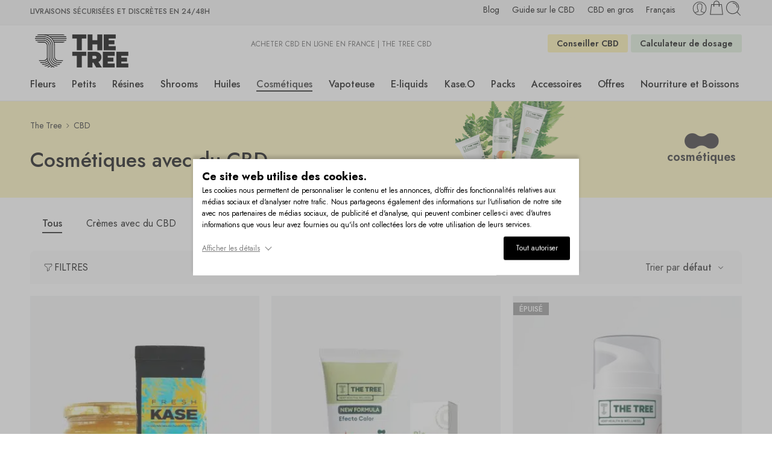

--- FILE ---
content_type: application/x-javascript
request_url: https://consentcdn.cookiebot.com/consentconfig/befa4ad2-a1d1-420d-a51e-1a7f8aad9f2e/thetreecbd.com/configuration.js
body_size: 244
content:
CookieConsent.configuration.tags.push({id:186987963,type:"script",tagID:"",innerHash:"",outerHash:"",tagHash:"6548003686735",url:"https://consent.cookiebot.com/uc.js",resolvedUrl:"https://consent.cookiebot.com/uc.js",cat:[1]});CookieConsent.configuration.tags.push({id:186987964,type:"script",tagID:"",innerHash:"",outerHash:"",tagHash:"4082058020442",url:"https://stats.wp.com/e-202552.js",resolvedUrl:"https://stats.wp.com/e-202552.js",cat:[3]});CookieConsent.configuration.tags.push({id:186987965,type:"script",tagID:"",innerHash:"",outerHash:"",tagHash:"4495198266035",url:"https://stats.wp.com/s-202552.js",resolvedUrl:"https://stats.wp.com/s-202552.js",cat:[3,4]});CookieConsent.configuration.tags.push({id:186987967,type:"script",tagID:"",innerHash:"",outerHash:"",tagHash:"14884165890431",url:"https://www.googletagmanager.com/gtag/js?id=G-C96TVXJDNS",resolvedUrl:"https://www.googletagmanager.com/gtag/js?id=G-C96TVXJDNS",cat:[3]});CookieConsent.configuration.tags.push({id:186987968,type:"script",tagID:"",innerHash:"",outerHash:"",tagHash:"3241271722460",url:"",resolvedUrl:"",cat:[3,4]});CookieConsent.configuration.tags.push({id:186987969,type:"script",tagID:"",innerHash:"",outerHash:"",tagHash:"9778862256082",url:"",resolvedUrl:"",cat:[1,3,4]});CookieConsent.configuration.tags.push({id:186987970,type:"script",tagID:"",innerHash:"",outerHash:"",tagHash:"12279401047590",url:"https://thetreecbd.com/wp-content/plugins/woocommerce/assets/js/jquery-cookie/jquery.cookie.min.js?ver=1.4.1-wc.10.3.4",resolvedUrl:"https://thetreecbd.com/wp-content/plugins/woocommerce/assets/js/jquery-cookie/jquery.cookie.min.js?ver=1.4.1-wc.10.3.4",cat:[3,5]});

--- FILE ---
content_type: application/javascript
request_url: https://thetreecbd.com/wp-content/themes/elessi-theme/assets/js/min/functions.min.js
body_size: 6959
content:
"use strict";function after_load_ajax_list(a,e){var n="undefined"!=typeof e?e:!1;a("body").trigger("nasa_after_load_ajax_first",[n]),a("body").trigger("nasa_init_topbar_categories"),init_widgets(a),_eventMore||a("body").trigger("nasa_parallax_breadcrum"),init_wishlist_icons(a),init_compare_icons(a),_eventMore=!1,a("body").trigger("nasa_after_load_ajax")}function nasa_tab_slide_style(a,e,n){n=n?n:500,a(e).find(".nasa-slide-tab").length<=0&&a(e).append('<li class="nasa-slide-tab"></li>');var s=a(e).find(".nasa-slide-tab"),t=a(e).find(".nasa-tab.active");a(e).find(".nasa-tab-icon").length&&a(e).find(".nasa-tab > a").css({padding:"15px 30px"});var i=parseInt(a(e).css("border-top-width"));i=i?i:0;var o=a(t).position();a(s).show().animate({height:a(t).height()+2*i,width:a(t).width()+2*i,top:o.top-i,left:o.left-i},n)}function load_compare(a){if(a("#tmpl-nasa-mini-compare").length){var e=a("#tmpl-nasa-mini-compare").html();a("#tmpl-nasa-mini-compare").replaceWith(e)}if(a(".nasa-compare-list-bottom").length&&!_compare_init&&(_compare_init=!0,_compare_loading=!0,"undefined"!=typeof nasa_ajax_params&&"undefined"!=typeof nasa_ajax_params.wc_ajax_url)){var n=nasa_ajax_params.wc_ajax_url.toString().replace("%%endpoint%%","nasa_load_compare"),s=a(".nasa-wrap-table-compare").length?!0:!1;a.ajax({url:n,type:"post",dataType:"json",cache:!1,data:{compare_table:s},beforeSend:function(){},success:function(e){"undefined"!=typeof e.success&&"1"===e.success&&a(".nasa-compare-list-bottom").html(e.content),_compare_loading=!1},error:function(){_compare_loading=!1}})}}function add_compare_product(a,e){if("undefined"!=typeof nasa_ajax_params&&"undefined"!=typeof nasa_ajax_params.wc_ajax_url){if(e("#tmpl-nasa-mini-compare").length){var n=e("#tmpl-nasa-mini-compare").html();e("#tmpl-nasa-mini-compare").replaceWith(n)}_compare_init=!0;var s=nasa_ajax_params.wc_ajax_url.toString().replace("%%endpoint%%","nasa_add_compare_product"),t=e(".nasa-wrap-table-compare").length?!0:!1;_compare_loading?setTimeout(function(){add_compare_product(a,e)},200):e.ajax({url:s,type:"post",dataType:"json",cache:!1,data:{pid:a,compare_table:t},beforeSend:function(){show_compare(e),e(".nasa-compare-list-bottom").find(".nasa-loader").length<=0&&e(".nasa-compare-list-bottom").append('<div class="nasa-loader"></div>')},success:function(n){"undefined"!=typeof n.result_compare&&"success"===n.result_compare&&("no-change"!==n.mini_compare&&(e(".nasa-compare-list").length&&e(".nasa-compare-list").replaceWith(n.mini_compare),e(".nasa-mini-number.compare-number").length&&(e(".nasa-mini-number.compare-number").html(convert_count_items(e,n.count_compare)),0===n.count_compare?e(".nasa-mini-number.compare-number").hasClass("nasa-product-empty")||e(".nasa-mini-number.compare-number").addClass("nasa-product-empty"):e(".nasa-mini-number.compare-number").hasClass("nasa-product-empty")&&e(".nasa-mini-number.compare-number").removeClass("nasa-product-empty")),t&&e(".nasa-wrap-table-compare").replaceWith(n.result_table)),e('.nasa-compare[data-prod="'+a+'"]').hasClass("added")||e('.nasa-compare[data-prod="'+a+'"]').addClass("added"),e('.nasa-compare[data-prod="'+a+'"]').hasClass("nasa-added")||(e('.nasa-compare[data-prod="'+a+'"]').addClass("nasa-added"),e('.nasa-compare[data-prod="'+a+'"]').find(".nasa-icon-text-wrap").animate({scrollTop:24},400)),e("body").trigger("nasa_added_compare_product")),e(".nasa-compare-list-bottom").find(".nasa-loader").remove()},error:function(){}})}}function remove_compare_product(a,e){if("undefined"!=typeof nasa_ajax_params&&"undefined"!=typeof nasa_ajax_params.wc_ajax_url){if(e("#tmpl-nasa-mini-compare").length){var n=e("#tmpl-nasa-mini-compare").html();e("#tmpl-nasa-mini-compare").replaceWith(n)}_compare_init=!0;var s=nasa_ajax_params.wc_ajax_url.toString().replace("%%endpoint%%","nasa_remove_compare_product"),t=e(".nasa-wrap-table-compare").length?!0:!1;e.ajax({url:s,type:"post",dataType:"json",cache:!1,data:{pid:a,compare_table:t},beforeSend:function(){e(".nasa-compare-list-bottom").find(".nasa-loader").length<=0&&e(".nasa-compare-list-bottom").append('<div class="nasa-loader"></div>'),e("table.nasa-table-compare tr.remove-item td.nasa-compare-view-product_"+a).length&&e("table.nasa-table-compare").css("opacity","0.3").prepend('<div class="nasa-loader"></div>')},success:function(n){"undefined"!=typeof n.result_compare&&"success"===n.result_compare&&("no-change"!==n.mini_compare&&(e(".nasa-compare-list").length&&e(".nasa-compare-list").replaceWith(n.mini_compare),e('.nasa-compare[data-prod="'+a+'"]').removeClass("added"),e('.nasa-compare[data-prod="'+a+'"]').removeClass("nasa-added"),e('.nasa-compare[data-prod="'+a+'"]').find(".nasa-icon-text-wrap").animate({scrollTop:0},400),e(".nasa-mini-number.compare-number").length&&(e(".nasa-mini-number.compare-number").html(convert_count_items(e,n.count_compare)),0===n.count_compare?e(".nasa-mini-number.compare-number").hasClass("nasa-product-empty")||e(".nasa-mini-number.compare-number").addClass("nasa-product-empty"):e(".nasa-mini-number.compare-number").hasClass("nasa-product-empty")&&e(".nasa-mini-number.compare-number").removeClass("nasa-product-empty")),t&&e(".nasa-wrap-table-compare").replaceWith(n.result_table)),e("body").trigger("nasa_removed_compare_product"),setTimeout(function(){0===n.count_compare&&e(".nasa-close-mini-compare").trigger("click")},2e3)),e("table.nasa-table-compare").find(".nasa-loader").remove(),e(".nasa-compare-list-bottom").find(".nasa-loader").remove()},error:function(){}})}}function remove_all_compare_product(a){if("undefined"!=typeof nasa_ajax_params&&"undefined"!=typeof nasa_ajax_params.wc_ajax_url){if(a("#tmpl-nasa-mini-compare").length){var e=a("#tmpl-nasa-mini-compare").html();a("#tmpl-nasa-mini-compare").replaceWith(e)}_compare_init=!0;var n=nasa_ajax_params.wc_ajax_url.toString().replace("%%endpoint%%","nasa_remove_all_compare"),s=a(".nasa-wrap-table-compare").length?!0:!1;a.ajax({url:n,type:"post",dataType:"json",cache:!1,data:{compare_table:s},beforeSend:function(){a(".nasa-compare-list-bottom").find(".nasa-loader").length<=0&&a(".nasa-compare-list-bottom").append('<div class="nasa-loader"></div>')},success:function(e){"success"===e.result_compare&&("no-change"!==e.mini_compare&&(a(".nasa-compare-list").length&&a(".nasa-compare-list").replaceWith(e.mini_compare),a(".nasa-compare.ns-has-wrap.nasa-added").find(".nasa-icon-text-wrap").animate({scrollTop:0},400),a(".nasa-compare").removeClass("added"),a(".nasa-compare").removeClass("nasa-added"),a(".nasa-mini-number.compare-number").length&&(a(".nasa-mini-number.compare-number").html("0"),a(".nasa-mini-number.compare-number").hasClass("nasa-product-empty")||a(".nasa-mini-number.compare-number").addClass("nasa-product-empty")),s&&a(".nasa-wrap-table-compare").replaceWith(e.result_table)),a("body").trigger("nasa_removed_all_compare_product"),setTimeout(function(){a(".nasa-compare-success").fadeOut(200),a(".nasa-compare-exists").fadeOut(200),a(".nasa-close-mini-compare").trigger("click")},1e3)),a(".nasa-compare-list-bottom").find(".nasa-loader").remove()},error:function(){}})}}function show_compare(a){a("body").trigger("nasa_append_style_off_canvas"),a(".nasa-compare-list-bottom").length&&(a(".ns-cart-popup-wrap").length&&a(".ns-cart-popup-wrap").hasClass("nasa-active")&&a(".ns-cart-popup-wrap .popup-cart-close").trigger("click"),a(".black-window").fadeIn(200).addClass("desk-window"),a("body").hasClass("m-ovhd")||a("body").addClass("m-ovhd"),a(".nasa-show-compare").length&&!a(".nasa-show-compare").hasClass("nasa-showed")&&a(".nasa-show-compare").addClass("nasa-showed"),a(".nasa-compare-list-bottom").hasClass("nasa-active")||a(".nasa-compare-list-bottom").addClass("nasa-active"))}function hide_compare(a){a(".nasa-compare-list-bottom").length&&a(".nasa-compare-list-bottom").hasClass("nasa-active")&&(a(".black-window").removeClass("desk-window"),a(".black-window").fadeOut(500),a("body").removeClass("m-ovhd"),a(".nasa-show-compare").length&&a(".nasa-show-compare").hasClass("nasa-showed")&&a(".nasa-show-compare").removeClass("nasa-showed"),a(".nasa-compare-list-bottom").removeClass("nasa-active"))}function nasa_single_add_to_cart(a,e,n,s,t,i,o,r){var c=a(e).parents("form.cart"),d=!1;if("grouped"===t)return a(c).length&&(a(c).find('.nasa-custom-fields input[name="nasa_cart_sidebar"]').length?a(c).find('.nasa-custom-fields input[name="nasa_cart_sidebar"]').val("1"):a(c).find(".nasa-custom-fields").append('<input type="hidden" name="nasa_cart_sidebar" value="1" />'),a(c).submit()),void 0;if("undefined"!=typeof nasa_ajax_params&&"undefined"!=typeof nasa_ajax_params.wc_ajax_url){var l=nasa_ajax_params.wc_ajax_url.toString().replace("%%endpoint%%","nasa_single_add_to_cart"),m=null,p={product_id:n,quantity:s,product_type:t,variation_id:i,variation:o,data_wislist:r};if(a(e).hasClass("btn-add-from-minicart")&&(d=!0,m=a(e).attr("data-cart_item_key"),a(e).parents("#cart-sidebar").length)){var u=a(e).parents("#cart-sidebar"),h=a(u).find('.nasa-minicart-items .remove_from_cart_button[data-cart_item_key="'+m+'"]');a(u).addClass("nasa_update_from_mini_cart"),a(h).parents(".mini-cart-item").remove()}a("body").trigger("adding_to_cart",[e,p]),a(c).length&&("simple"===t&&a(c).find(".nasa-custom-fields").append('<input type="hidden" name="add-to-cart" value="'+n+'" />'),p=a(c).serializeArray(),a(c).find('.nasa-custom-fields [name="add-to-cart"]').remove()),d?(a(e).parents("#cart-sidebar").find(".ext-node.active .nasa-close-node").trigger("click"),a(".nasa-change_variation_mini_cart").addClass("nasa-cart-variation-updating"),a.ajax({type:"POST",url:nasa_ajax_params.wc_ajax_url.toString().replace("%%endpoint%%","remove_from_cart"),data:{cart_item_key:m},success:function(){nasa_ajax_single_add_to_cart(a,l,p,e,n)},error:function(){},dataType:"json"})):nasa_ajax_single_add_to_cart(a,l,p,e,n)}return!1}function nasa_ajax_single_add_to_cart(a,e,n,s,t){a.ajax({url:e,type:"post",dataType:"json",cache:!1,data:n,beforeSend:function(){a(s).removeClass("added"),a(s).removeClass("nasa-added"),a(s).addClass("loading"),a(".ns_btn-fixed .single_add_to_cart_button").length&&!a(".ns_btn-fixed .single_add_to_cart_button").hasClass("loading")&&a(".ns_btn-fixed .single_add_to_cart_button").addClass("loading")},success:function(e){if(a(s).removeClass("loading"),e.error)a(s).hasClass("add-to-cart-grid")&&!a(s).hasClass("btn-from-wishlist")?window.location.href=e.product_url:(set_nasa_notice(a,e.message),"undefined"!=typeof _nasa_clear_mess_error&&clearTimeout(_nasa_clear_mess_error),_nasa_clear_mess_error=setTimeout(function(){a(".nasa-close-notice").length&&a(".nasa-close-notice").trigger("click")},5e3),a(".ns-cart-popup-wrap").length&&a(".ns-cart-popup-wrap").removeClass("crazy-loading").find(".nasa-stclose.popup-cart-close").trigger("click"),a("#cart-sidebar").length&&a("#cart-sidebar").hasClass("nasa-active")&&(a("#cart-sidebar").find(".nasa-sidebar-close a").trigger("click"),a("#cart-sidebar").removeClass("crazy-loading"),a("body").trigger("wc_fragment_refresh")),a(".single_add_to_cart_button").length&&a(".single_add_to_cart_button").removeClass("loading"));else if("undefined"!=typeof e.redirect&&e.redirect)window.location.href=e.redirect;else{var n=e.fragments;if(n&&(a.each(n,function(e,n){a(e).addClass("updating"),a(e).replaceWith(n)}),a(s).hasClass("added")||a(s).addClass("added"),a(s).hasClass("nasa-added")||a(s).addClass("nasa-added")),a(".wishlist_sidebar").length&&"undefined"!=typeof e.wishlist){if(a(".wishlist_sidebar").replaceWith(e.wishlist),setTimeout(function(){init_wishlist_icons(a,!0)},350),a(".nasa-mini-number.wishlist-number").length){var i=parseInt(e.wishlistcount);a(".nasa-mini-number.wishlist-number").html(convert_count_items(a,i)),i>0?a(".nasa-mini-number.wishlist-number").removeClass("nasa-product-empty"):0!==i||a(".wishlist-number").hasClass("nasa-product-empty")||a(".nasa-mini-number.wishlist-number").addClass("nasa-product-empty")}a(".add-to-wishlist-"+t).length&&(a(".add-to-wishlist-"+t).find(".yith-wcwl-add-button").show(),a(".add-to-wishlist-"+t).find(".yith-wcwl-wishlistaddedbrowse").hide(),a(".add-to-wishlist-"+t).find(".yith-wcwl-wishlistexistsbrowse").hide())}1===a(".page-shopping-cart").length&&a.ajax({url:window.location.href,type:"get",dataType:"html",cache:!1,data:{},success:function(e){var n=a.parseHTML(e);if(1===a(".nasa-shopping-cart-form").length){var s=a(".nasa-shopping-cart-form",n),t=a(".cart_totals",n),i=a(".woocommerce-error, .woocommerce-message, .woocommerce-info",n);a(".nasa-shopping-cart-form").replaceWith(s),i.length&&a(".nasa-shopping-cart-form").before(i),a(".cart_totals").replaceWith(t)}else{var o=a(".page-shopping-cart",n);a(".page-shopping-cart").replaceWith(o)}a("body").trigger("updated_cart_totals"),a("body").trigger("updated_wc_div"),a(".nasa-shopping-cart-form").find("[name=update_cart]").prop("disabled",!0)}}),a("body").trigger("added_to_cart",[e.fragments,e.cart_hash,s])}}})}function load_combo_popup(a,e){if("undefined"!=typeof nasa_ajax_params&&"undefined"!=typeof nasa_ajax_params.wc_ajax_url){var n=nasa_ajax_params.wc_ajax_url.toString().replace("%%endpoint%%","nasa_combo_products"),s=a(e).parents(".product-item");if(!a(e).hasClass("nasaing")){a(".btn-combo-link").addClass("nasaing");var t=a(e).attr("data-prod");t&&a.ajax({url:n,type:"post",dataType:"json",cache:!1,data:{id:t,title_columns:2},beforeSend:function(){a(s).append('<div class="nasa-loader" style="top:50%"></div>'),a(s).find(".product-inner").css("opacity","0.3")},success:function(e){a("body").trigger("ns_magnific_popup_open",[{mainClass:"my-mfp-slide-bottom nasa-combo-popup-wrap",closeMarkup:'<a class="nasa-mfp-close nasa-stclose" href="javascript:void(0);" title="'+a('input[name="nasa-close-string"]').val()+'"></a>',items:{src:'<div class="row nasa-combo-popup nasa-combo-row comboed-row zoom-anim-dialog" data-prod="'+t+'">'+e.content+"</div>",type:"inline"},removalDelay:300,callbacks:{afterClose:function(){}}}]),a("body").trigger("nasa_load_slick_slider"),setTimeout(function(){if(a(".btn-combo-link").removeClass("nasaing"),a(s).find(".nasa-loader").remove(),a(s).find(".product-inner").css("opacity","1"),"undefined"!=typeof wow_enable&&wow_enable){var e,n;a(".nasa-combo-popup").find(".product-item").each(function(){var s=a(this);e=a(s).attr("data-wow"),n=parseInt(a(s).attr("data-wow-delay")),a(s).css({visibility:"visible","animation-delay":n+"ms","animation-name":e}).addClass("animated")})}else a(".nasa-combo-popup").find(".product-item").css({visibility:"visible"})},500)},error:function(){a(".btn-combo-link").removeClass("nasaing")}})}}}function recursive_convert_item(a,e){var n=a(e).next();!a(n).length||a(n).hasClass("nasa-main")||a(n).hasClass("nasa-wrap-mains")||(a(e).find(".sub-menu").append(n),recursive_convert_item(a,e))}function convert_mega_menu(a,e){var n=a(e).clone();return a(n).find(".nav-column-links > .sub-menu > .menu-item.nasa-main").length&&(a(n).find(".nav-column-links > .sub-menu > .menu-item.nasa-main").each(function(){var e=a(this),n=a(e).parent();a(n).find(".nasa-wrap-mains").length<1&&a(n).append('<li class="nasa-wrap-mains hidden-tag"></li>'),a(e).hasClass("menu-item-has-children")||a(e).addClass("menu-item-has-children"),a(e).hasClass("menu-parent-item")||a(e).addClass("menu-parent-item"),a(e).find(".sub-menu").length<1&&a(e).append('<div class="nav-column-links"><ul class="sub-menu"></ul></div>'),recursive_convert_item(a,e),a(n).find(".nasa-wrap-mains").append(e)}),a(n).find(".nav-column-links > .sub-menu > .nasa-wrap-mains").each(function(){var e=a(this).parent().parent().parent();a(e).after(a(this).html()),a(this).remove()})),a(n).html()}function init_menu_mobile(a,e){var n="undefined"==typeof e?!1:e;if(n&&a("#nasa-menu-sidebar-content .nasa-menu-for-mobile").remove(),a("body").trigger("nasa_before_init_menu_mobile"),a("#nasa-menu-sidebar-content .nasa-menu-for-mobile").length<=0){var s=a("body").hasClass("nasa-in-mobile")?!0:!1,t="",i="";if(a(".nasa-main-menu").length){var o=a(".nasa-main-menu");i+=convert_mega_menu(a,o),s&&a(o).remove()}if(a(".header-type-builder .header-nav, #masthead ul.hfe-nav-menu").length&&a(".header-type-builder .header-nav, #masthead ul.hfe-nav-menu").each(function(){var e=a(this);if(!a(e).hasClass("ns-included")){var n=a(e).parents(".elementor-element.elementor-sticky").length?a(e).parents(".elementor-element.elementor-sticky"):!1;if(n){var s=a(n).attr("data-id");s&&a('.elementor-element[data-id="'+s+'"]').length&&a('.elementor-element[data-id="'+s+'"]').find(".header-nav, ul.hfe-nav-menu").addClass("ns-included")}else a(e).addClass("ns-included");var t=a(e);i+=convert_mega_menu(a,t)}}),a(".nasa-vertical-header .vertical-menu-wrapper").length){var r=a(".nasa-vertical-header .vertical-menu-wrapper"),c=convert_mega_menu(a,r),d=a(".nasa-vertical-header .nasa-title-vertical-menu").html(),l='<li class="menu-item menu-item-type-post_type menu-item-object-page menu-item-has-children menu-parent-item default-menu root-item nasa-menu-none-event li_accordion"><a href="javascript:void(0);">'+d+'</a><div class="nav-dropdown-mobile"><ul class="sub-menu">'+c+"</ul></div></li>";a(".nasa-vertical-header").hasClass("nasa-focus-menu")?t=l+i:t+=i+l,s&&a(".nasa-vertical-header").remove()}else t=i;a("#heading-menu-mobile").length&&(t='<li class="menu-item root-item menu-item-heading nasa-menu-heading">'+a("#heading-menu-mobile").html()+"</li>"+t),a(".nasa-shortcode-menu.vertical-menu").length&&a(".nasa-shortcode-menu.vertical-menu").each(function(){var e=a(this),n=a(e).find(".section-title").length?a(e).find(".section-title").html():a(e).find(".nasa-title-menu:eq(0)").html(),i=a(e).find(".vertical-menu-wrapper").html();n=a("#nasa-menu-sidebar-content").hasClass("nasa-standard")?'<a href="javascript:void(0);" rel="nofollow">'+n+"</a>":'<h5 class="menu-item-heading margin-top-35 margin-bottom-10">'+n+"</h5>";var o='<li class="menu-item menu-item-type-post_type menu-item-object-page menu-item-has-children menu-parent-item default-menu root-item nasa-menu-none-event li_accordion">'+n+'<div class="nav-dropdown-mobile"><ul class="sub-menu">'+i+"</ul></div></li>";t+=o,s&&a(e).remove()}),a(".nasa-topbar-menu").length&&(t+=a(".nasa-topbar-menu").html(),s&&a(".nasa-topbar-menu").remove()),a("#tmpl-nasa-mobile-account").length&&(t+=a("#nasa-menu-sidebar-content").hasClass("nasa-standard")&&a("#tmpl-nasa-mobile-account").find(".nasa-menu-item-account").length?'<li class="menu-item root-item menu-item-account nasa-m-account menu-item-has-children root-item">'+a("#tmpl-nasa-mobile-account").find(".nasa-menu-item-account").html()+"</li>":'<li class="menu-item root-item menu-item-account nasa-m-account">'+a("#tmpl-nasa-mobile-account").html()+"</li>",a("#tmpl-nasa-mobile-account").remove());var m="";a(".header-switch-languages").length&&(m=a(".header-switch-languages").html(),s&&a(".header-switch-languages").remove()),a(".header-multi-languages").length&&(m=a(".header-multi-languages").html(),s&&a(".header-multi-languages").remove()),t=a("#nasa-menu-sidebar-content").hasClass("nasa-standard")?'<ul id="mobile-navigation" class="header-nav nasa-menu-accordion nasa-menu-for-mobile">'+t+m+"</ul>":'<ul id="mobile-navigation" class="header-nav nasa-menu-accordion nasa-menu-for-mobile">'+m+t+"</ul>",a("#nasa-menu-sidebar-content #mobile-navigation").length?a("#nasa-menu-sidebar-content #mobile-navigation").replaceWith(t):a("#nasa-menu-sidebar-content .nasa-mobile-nav-wrap").append(t);var p=a("#nasa-menu-sidebar-content #mobile-navigation");if(a(p).find(".nasa-select-currencies").length){var u=a(p).find(".nasa-select-currencies");if(a(u).find(".wcml_currency_switcher").length){var h=a(u).find(".wcml_currency_switcher").attr("class");h+=" menu-item-has-children root-item li_accordion nasa-select-currencies";var _=a(u).find(".wcml-cs-active-currency").clone();a(_).addClass(h),a(_).find(".wcml-cs-submenu").addClass("sub-menu"),a(_).find(".wcml-cs-submenu").hasClass("wcml_currency_switcher")||a(_).find(".wcml-cs-submenu").addClass("wcml_currency_switcher"),a(p).find(".nasa-select-currencies").replaceWith(_)}a("body").trigger("nasa_after_render_currencies_switcher",[u])}a(p).find(".root-item > a").removeAttr("style"),a(p).find(".nav-dropdown").attr("class","nav-dropdown-mobile").removeAttr("style"),a(p).find(".nav-column-links").addClass("nav-dropdown-mobile"),a(p).find(".sub-menu").each(function(){a(this).parent(".nav-dropdown-mobile").length||a(this).wrap('<div class="nav-dropdown-mobile"></div>')}),a(p).find(".nav-dropdown-mobile").find(".sub-menu").removeAttr("style"),a(p).find("hr.hr-nasa-megamenu").remove(),a(p).find("li").each(function(){a(this).find(".sub-menu").length&&(a(this).addClass("li_accordion"),a(this).hasClass("current-menu-ancestor")||a(this).hasClass("current-menu-parent")||a(this).hasClass("current-menu-item")?(a(this).addClass("active"),a(this).prepend('<a href="javascript:void(0);" class="accordion"></a>')):a(this).prepend('<a href="javascript:void(0);" class="accordion"></a>').find(">.nav-dropdown-mobile").hide())}),a(p).find("a").removeAttr("style"),a(p).find(".menu-show-more").remove(),a("body").trigger("nasa_after_load_mobile_menu")}}function position_menu_mobile(a){if(a("#nasa-menu-sidebar-content").length&&a("#mobile-navigation").length&&a("#mobile-navigation").length&&"1"!==a("#mobile-navigation").attr("data-show")){a("#nasa-menu-sidebar-content").removeClass("nasa-active");var e=a("#wpadminbar").length?a("#wpadminbar").height():0;e>0&&a("#nasa-menu-sidebar-content").css({top:e})}}function init_mini_wishlist(a){if(a('input[name="nasa_wishlist_cookie_name"]').length){var e=get_wishlist_ids(a);if(e.length&&a(".nasa-mini-number.wishlist-number").length){var n=e.length;a(".nasa-mini-number.wishlist-number").html(convert_count_items(a,n)),n>0&&a(".nasa-mini-number.wishlist-number").removeClass("nasa-product-empty"),0!==n||a(".wishlist-number").hasClass("nasa-product-empty")||a(".nasa-mini-number.wishlist-number").addClass("nasa-product-empty")}}}function init_wishlist_icons(a,e){var n="undefined"==typeof e?!1:e;if(a('input[name="nasa_wishlist_cookie_name"]').length){var s=get_wishlist_ids(a);s.length&&a(".btn-wishlist").each(function(){var e=a(this),t=a(e).attr("data-prod");-1!==s.indexOf(t)?(a(e).hasClass("nasa-added")||(a(e).addClass("nasa-added"),a(e).hasClass("ns-has-wrap")&&a(e).find(".nasa-icon-text-wrap").animate({scrollTop:24},400)),a(e).find(".wishlist-icon").hasClass("added")||a(e).find(".wishlist-icon").addClass("added")):n&&(a(e).hasClass("nasa-added")&&a(e).removeClass("nasa-added"),a(e).find(".wishlist-icon").hasClass("added")&&a(e).find(".wishlist-icon").removeClass("added"))})}}function init_compare_icons(a,e){var n="undefined"!=typeof e?e:!1,s=get_compare_ids(a);if(n&&a(".nasa-mini-number.compare-number").length){var t=s.length;a(".nasa-mini-number.compare-number").html(convert_count_items(a,t)),0>=t?a(".nasa-mini-number.compare-number").hasClass("nasa-product-empty")||a(".nasa-mini-number.compare-number").addClass("nasa-product-empty"):a(".nasa-mini-number.compare-number").removeClass("nasa-product-empty")}s.length&&a(".btn-compare").length&&a(".btn-compare").each(function(){var e=a(this),n=a(e).attr("data-prod");-1!==s.indexOf(n)?(a(e).hasClass("added")||a(e).addClass("added"),a(e).hasClass("nasa-added")||(a(e).addClass("nasa-added"),a(e).find(".nasa-icon-text-wrap").animate({scrollTop:24},400))):(a(e).removeClass("added"),a(e).removeClass("nasa-added"),a(e).find(".nasa-icon-text-wrap").animate({scrollTop:0},400))})}function after_added_to_cart(a){if(a(".ns-cart-popup-wrap").length)if(a(".ns-cart-popup-wrap .woocommerce-cart-form__cart-item").length||a(".ns-cart-popup-wrap .ns-cart-popup-v2").length){a(".nasa-static-sidebar").hasClass("nasa-active")&&a(".nasa-static-sidebar").removeClass("nasa-active");var e=a(".ns-cart-popup-wrap .ns-cart-popup-v2").length?"popup_2":"popup";"popup"===e&&(a(".ns-cart-popup-wrap").show(),a(".ns-cart-popup-wrap .nasa-slick-slider").length&&a("body").trigger("nasa_reload_slick_slider_private",[a(".ns-cart-popup-wrap")])),setTimeout(function(){"popup"===e&&(a(".ns-cart-popup-wrap").addClass("nasa-active"),a(".black-window").fadeIn(200).addClass("desk-window")),a("body").trigger("get_content_popup_v2",[!0])},50)}else a(".ns-cart-popup-wrap .popup-cart-close").trigger("click")}function reload_mini_cart(a){a("body").trigger("wc_fragment_refresh")}function init_shipping_free_notification(a,e){if(a(".nasa-total-condition").length){var n="undefined"!=typeof e?e:!1;a("form.nasa-shopping-cart-form").length&&a("#cart-sidebar .nasa-total-condition").length&&a("#cart-sidebar .nasa-total-condition").remove(),a(".ns-cart-popup").length&&a(".ns-cart-popup").parents(".mfp-container").find("#nasa-confetti").length<=0&&a("#cart-sidebar").find("#nasa-confetti").length&&a(".ns-cart-popup").parents(".mfp-container").append('<canvas id="nasa-confetti" style="display: none;">'),a(".nasa-total-condition").each(function(){if(!a(this).hasClass("nasa-active")){a(this).addClass("nasa-active");var e=a(this).attr("data-per");a.cookie("nasa_curent_per_shipping",e,{expires:_cookie_live,path:"/"}),a(this).find(".nasa-subtotal-condition").animate({width:e+"%"},{duration:350}),e>=100?(a(this).parents(".nasa-total-condition-wrap").addClass("free"),_confetti_run||(_confetti_run=!0,n&&(a("body").trigger("nasa_confetti_init"),a("#nasa-confetti").each(function(){a("body").trigger("nasa_confetti_restart",[2500])})))):_confetti_run=!1}})}}function init_widgets(a){a(".widget").length&&!a("body").hasClass("nasa-disable-toggle-widgets")&&a(".widget").each(function(){var e=a(this);if(!a(e).hasClass("nasa-inited")){var n=a(e).attr("id"),s="";if(a(e).find(".widget-title").length&&(s=a(e).find(".widget-title").clone(),a(e).find(".widget-title").remove()),n&&""!==s){var t=a.cookie(n);a(".nasa-toggle-widgets-alc").length&&a(".ns-sticky-scroll-sidebar").length<=0&&(t="hide"),a(".ns-sticky-scroll-sidebar").length&&(null===t||"undefined"==typeof t)&&0!==a(e).index()&&(t="hide");var i='<a href="javascript:void(0);" class="nasa-toggle-widget"></a>',o='<div class="nasa-open-toggle"></div>';"hide"===t&&(i='<a href="javascript:void(0);" class="nasa-toggle-widget nasa-hide"></a>',o='<div class="nasa-open-toggle widget-hidden"></div>'),a(e).wrapInner(o),a(e).prepend(i),a(e).prepend(s)}a(e).addClass("nasa-inited")}})}function init_nasa_notices(a){a("body").hasClass("woocommerce-cart")||a("body").hasClass("woocommerce-checkout")||a(".woocommerce-notices-wrapper").length&&a(".woocommerce-notices-wrapper").each(function(){var e=a(this);if(a(e).find(".cart-empty").length){var n=a(e).find(".cart-empty");a(e).after(n)}a(e).find("*").length&&a(e).find(".nasa-close-notice").length<=0&&a(e).append('<a class="nasa-close-notice" href="javascript:void(0);">'+ns_close_svg+"</a>"),a(e).find("*").length&&a(e).find(".ns-check-svg").length<=0&&a(e).find(".woocommerce-message").prepend(ns_check_svg)})}function set_nasa_notice(a,e){a("body").hasClass("woocommerce-checkout")||(a(".woocommerce-notices-wrapper").length<=0&&a("body").append('<div class="woocommerce-notices-wrapper"></div>'),a(".woocommerce-notices-wrapper").html(e),init_nasa_notices(a))}function get_compare_ids(a){if(a('input[name="nasa_woocompare_cookie_name"]').length){var e=a('input[name="nasa_woocompare_cookie_name"]').val(),n=a.cookie(e);return n&&(n=n.replace("[","").replace("]","").split(",").map(String),1===n.length&&!n[0])?[]:"undefined"!=typeof n&&n.length?n:[]}return[]}function get_wishlist_ids(a){if(a('input[name="nasa_wishlist_cookie_name"]').length){var e=a('input[name="nasa_wishlist_cookie_name"]').val(),n=a.cookie(e);return n&&(n=n.replace("[","").replace("]","").split(",").map(String),1===n.length&&!n[0])?[]:"undefined"!=typeof n&&n.length?n:[]}return[]}function load_wishlist(a){if(a("#nasa-wishlist-sidebar-content").length&&!_wishlist_init&&(_wishlist_init=!0,"undefined"!=typeof nasa_ajax_params&&"undefined"!=typeof nasa_ajax_params.wc_ajax_url)){var e=nasa_ajax_params.wc_ajax_url.toString().replace("%%endpoint%%","nasa_load_wishlist");a.ajax({url:e,type:"post",dataType:"json",cache:!1,data:{},beforeSend:function(){},success:function(e){if("undefined"!=typeof e.success&&"1"===e.success){if(a("#nasa-wishlist-sidebar-content").replaceWith(e.content),a(".nasa-tr-wishlist-item.item-invisible").length){var n=[];a(".nasa-tr-wishlist-item.item-invisible").each(function(){var e=a(this).attr("data-row-id");e&&n.push(e),a(this).remove()});var s=nasa_ajax_params.wc_ajax_url.toString().replace("%%endpoint%%","nasa_remove_wishlist_hidden");a.ajax({url:s,type:"post",dataType:"json",cache:!1,data:{product_ids:n},beforeSend:function(){},success:function(e){if("undefined"!=typeof e.success&&"1"===e.success){var n=parseInt(e.count);a(".nasa-mini-number.wishlist-number").html(convert_count_items(a,n)),n>0?a(".nasa-mini-number.wishlist-number").removeClass("nasa-product-empty"):0!==n||a(".nasa-mini-number.wishlist-number").hasClass("nasa-product-empty")||a(".nasa-mini-number.wishlist-number").addClass("nasa-product-empty"),a("body").trigger("init_carousel_pro_empty_sidebar",[a("#nasa-wishlist-sidebar")])}},error:function(){}})}a("body").trigger("init_carousel_pro_empty_sidebar",[a("#nasa-wishlist-sidebar")])}},error:function(){}})}}function nasa_process_wishlist(a,e,n){if("undefined"!=typeof nasa_ajax_params&&"undefined"!=typeof nasa_ajax_params.wc_ajax_url){var s=nasa_ajax_params.wc_ajax_url.toString().replace("%%endpoint%%",n),t={product_id:e};a(".widget_shopping_wishlist_content").length&&(t.show_content="1"),a.ajax({url:s,type:"post",dataType:"json",cache:!1,data:t,beforeSend:function(){a(".nasa-close-notice").length&&a(".nasa-close-notice").trigger("click"),"undefined"!=typeof _nasa_clear_notice_wishlist&&clearTimeout(_nasa_clear_notice_wishlist)},success:function(s){if("undefined"!=typeof s.success&&"1"===s.success){var t=parseInt(s.count);a(".nasa-mini-number.wishlist-number").html(convert_count_items(a,t)),t>0?a(".nasa-mini-number.wishlist-number").removeClass("nasa-product-empty"):0!==t||a(".nasa-mini-number.wishlist-number").hasClass("nasa-product-empty")||a(".nasa-mini-number.wishlist-number").addClass("nasa-product-empty"),"nasa_add_to_wishlist"===n&&a('.btn-wishlist[data-prod="'+e+'"]').each(function(){a(this).hasClass("nasa-added")||a(this).addClass("nasa-added")}),"nasa_remove_from_wishlist"===n&&a('.btn-wishlist[data-prod="'+e+'"]').removeClass("nasa-added"),a(".widget_shopping_wishlist_content").length&&"undefined"!=typeof s.content&&s.content&&a(".widget_shopping_wishlist_content").replaceWith(s.content),"undefined"!=typeof s.mess&&s.mess&&set_nasa_notice(a,s.mess),_nasa_clear_notice_wishlist=setTimeout(function(){a(".nasa-close-notice").length&&a(".nasa-close-notice").trigger("click")},5e3),a("body").trigger("nasa_processed_wishlist",[e,n])}a(".btn-wishlist").removeClass("nasa-disabled")},error:function(){a(".btn-wishlist").removeClass("nasa-disabled")}})}}function convert_count_items(a,e){var n=parseInt(e);return a('input[name="nasa_less_total_items"]').length&&"1"===a('input[name="nasa_less_total_items"]').val()?n>9?"9+":n.toString():n.toString()}function animate_scroll_to_top(a,e,n){var s="undefined"==typeof n?500:n,t=0;"undefined"!=typeof e&&e&&a(e).length&&(t=a(e).offset().top),t&&(a("body").find(".nasa-header-sticky").length&&a(".sticky-wrapper").length&&(t-=100),a("#wpadminbar").length&&(t-=a("#wpadminbar").height()),t-=10),a("html, body").animate({scrollTop:t},s)}function init_accordion(a){a(".nasa-accordions-content .nasa-accordion-title a").length&&a(".nasa-accordions-content").each(function(){a(this).hasClass("nasa-inited")||(a(this).addClass("nasa-inited"),a(this).hasClass("nasa-accodion-first-hide")?(a(this).find(".nasa-accordion.first").removeClass("active"),a(this).find(".nasa-panel.first").removeClass("active"),a(this).removeClass("nasa-accodion-first-hide")):a(this).find(".nasa-panel.first.active").slideDown(200))})}function init_bottom_bar_mobile(a){if(a(".top-bar-wrap-type-1").length&&a("body").addClass("nasa-top-bar-in-mobile"),a("#tmpl-nasa-bottom-bar").length){var e=a("#tmpl-nasa-bottom-bar").html();
a("#tmpl-nasa-bottom-bar").replaceWith(e)}if(a(".toggle-topbar-shop-mobile, .nasa-toggle-top-bar-click, .toggle-sidebar-shop, .toggle-sidebar").length||a(".dokan-single-store").length&&a(".dokan-store-sidebar").length?a(".nasa-bot-item.nasa-bot-item-sidebar").removeClass("hidden-tag"):(a(".nasa-bot-item.nasa-bot-item-search").length&&a(".nasa-bot-item.nasa-bot-item-search").removeClass("hidden-tag"),a(".nasa-bot-item.item-other").length&&a(".nasa-bot-item.item-other").removeClass("hidden-tag")),a(".nasa-bottom-bar .nasa-bottom-bar-icons .nasa-bot-item").length){var n=a(".nasa-bottom-bar .nasa-bot-item").length-a(".nasa-bottom-bar .nasa-bot-item.hidden-tag").length;n&&a(".nasa-bottom-bar .nasa-bottom-bar-icons").addClass("nasa-"+n.toString()+"-columns")}if(a(".header-type-builder .nasa-search").length&&a(".nasa-bot-item.nasa-bot-item-search").length&&!a(".nasa-bot-item.nasa-bot-item-search").hasClass("hidden-tag")&&a(".nasa-bot-item.nasa-bot-item-search").addClass("hidden-tag"),!a(".nasa-bottom-bar").hasClass("nasa-active")){a(".nasa-bottom-bar").addClass("nasa-active");var s=a(".nasa-bottom-bar").height();s&&a("body").css({"padding-bottom":a(".nasa-bottom-bar").outerHeight()})}}var _eventMore=!1,_nasa_clear_mess_error,_compare_init=!1,_compare_loading=!1,_wishlist_init=!1,_nasa_clear_notice_wishlist;